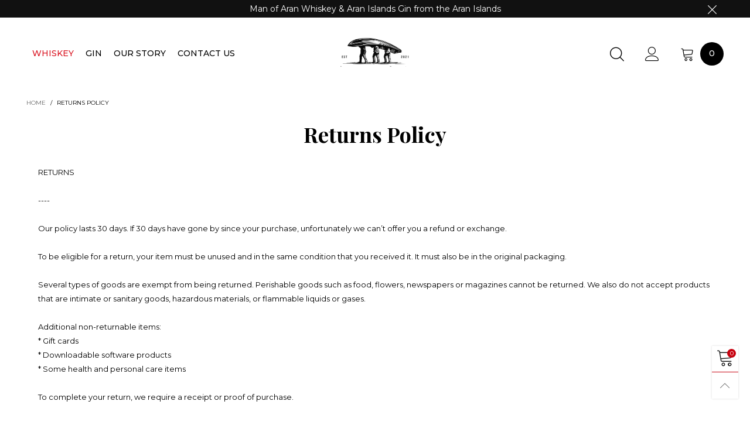

--- FILE ---
content_type: text/css
request_url: https://aranislands.com/cdn/shop/t/2/assets/custom-css.scss.css?v=113751013242750486251621165805
body_size: -660
content:
.big-gutter-bottom {
  padding-bottom: 0px; }


--- FILE ---
content_type: text/javascript
request_url: https://aranislands.com/cdn/shop/t/2/assets/bt-section-navigation.js?v=131079834175380338971621081977&enable_js_minification=1
body_size: 646
content:
$.extend(!0,BT,{initDesktopNavigation:function(wrap,type){var ins=this,selectors=ins.selectors[type],curWinWidth=this.data.cacheWindowWidth,overlaySelector=this.selectors.overlay,loadedDropdown,resetDropdownStatus=!1,resetWithData=!1;function resetDropdown(wrap2){!resetDropdownStatus&&ins.data.cacheWindowWidth>=ins.options.windowScreen.desktop&&(resetDropdownStatus=!0,$(wrap2+" "+selectors.topItem).each(function(){$(this).find(selectors.dropdown+" > .row > div").length>0&&($(this).addClass(selectors.parentItem.replace(".","")),$(this).find(selectors.dropdown).removeClass("hide"))}))}function alignDropdown(wrap2){if(type=="desktopNav"){if(ins.data.cacheWindowWidth>=ins.options.windowScreen.desktop&&loadedDropdown==!0){var parentItems=$(wrap2+" "+selectors.parentItem);if(parentItems.length>0){$("body").addClass("aligning-menu");var parentNav=$(selectors.parentNav),thresholdLeft=parentNav.offset().left,thresholdRight=thresholdLeft+parentNav.outerWidth();parentItems.each(function(){var dropdown=$(this).children(selectors.dropdown);dropdown.css({left:"",right:""});var centerPoint=$(this).offset().left+$(this).outerWidth()/2,dropdownWidth=dropdown.outerWidth(),dropdownHalf=dropdownWidth/2;if(rtl){var rightPoint=$(this).offset().left+$(this).outerWidth();if(rightPoint-dropdownWidth<thresholdLeft)if(centerPoint-dropdownHalf>thresholdLeft)if(centerPoint+dropdownHalf>thresholdRight)dropdown.css({left:0});else{var left=centerPoint-dropdownHalf-thresholdLeft+15;dropdown.css({left:left})}else dropdown.css({left:0,right:"auto"});else dropdown.css({left:rightPoint-thresholdLeft-dropdownWidth+15})}else{var leftPoint=$(this).offset().left;if(leftPoint+dropdownWidth>thresholdRight)if(centerPoint+dropdownHalf<thresholdRight)if(centerPoint-dropdownHalf>thresholdLeft){var left=centerPoint-dropdownHalf-thresholdLeft-15;dropdown.css({left:left})}else dropdown.css({left:0});else dropdown.css({right:0,left:"auto"});else dropdown.css({left:leftPoint-thresholdLeft-15})}}),setTimeout(function(){$("body").removeClass("aligning-menu")},300)}}}else if(ins.data.cacheWindowWidth>=ins.options.windowScreen.desktop){var parentItems=$(wrap2+" "+selectors.parentItem+" > a");if(parentItems.length>0){$("body").addClass("aligning-menu");var parentNav=$(selectors.parentNav),thresholdTop=parentNav.offset().top;parentItems.each(function(){var dropdown=$(this).siblings(selectors.dropdown);dropdown.css("top","");var centerPoint=$(this).offset().top+$(this).outerHeight()/2,dropdownHalf=dropdown.outerHeight()/2;if(centerPoint-dropdownHalf>thresholdTop){var top=centerPoint-dropdownHalf-thresholdTop;dropdown.css({top:top})}else dropdown.css({top:0})}),setTimeout(function(){$("body").removeClass("aligning-menu")},300)}}}function hideOpeningMenu(wrap2){$(wrap2+" .nav__item--parent.hover").removeClass("hover"),$(wrap2+" .nav__item--parent.clicked").removeClass("clicked")}function initHoverMenu(wrap2){type!="desktopNav"&&($(".vertical-navigation__trigger").unbind("click"),$(".vertical-navigation__trigger").on("click",function(e){e.preventDefault(),$(this).toggleClass("open"),$(this).siblings(".vertical-navigation__inner").toggleClass("open")})),$(document).on("mouseover",wrap2+" .nav__item--parent:not(hover),"+wrap2+" .link-list__item--parent:not(hover)",function(e){e.preventDefault(),$(this).siblings(".hover").removeClass("hover"),$(this).addClass("hover")}),$(document).on("mouseout",wrap2+" .nav__item--parent.hover,"+wrap2+" .link-list__item--parent.hover",function(e){e.preventDefault(),$(this).removeClass("hover")}),$(document).on("click","body",function(e){$(e.target).parents(wrap2+" .nav__item--parent").length==0&&($(wrap2+" .nav__item--parent.hover").removeClass("hover"),$(wrap2+" .nav__item--parent.clicked").removeClass("clicked")),$(e.target).parents(wrap2+" .link-list__item--parent").length==0&&($(wrap2+" .link-list__item--parent.hover").removeClass("hover"),$(wrap2+" .link-list__item--parent.clicked").removeClass("clicked"))}),$(document).on("click",wrap2+" .nav__item--parent:not(clicked) > a,"+wrap2+" .link-list__item--parent:not(clicked) > div > a",function(e){curWinWidth>=992&&curWinWidth<=1199&&($(this).parent().hasClass("clicked")||(e.preventDefault(),$(this).parent().siblings(".clicked").removeClass("hover clicked"),$(this).parent().addClass("clicked hover").trigger("mouseover")))})}function resetNavWithData(){resetWithData?alignDropdown(wrap):(resetDropdown(wrap),ins.applyCustomColorSwatches(wrap),alignDropdown(wrap),initHoverMenu(wrap),ins.initDealCountdown(wrap),resetWithData=!0)}function resetNavData(){ins.data.cacheWindowWidth>=992&&(loadedDropdown?resetNavWithData():ins.runLoadingDropdownNavInAjax(wrap,type,function(){loadedDropdown=!0,resetNavWithData()}))}$(wrap).length>0&&(loadedDropdown=$(wrap).hasClass("loaded-dropdown"),resetNavData(),$(window).on(this.data.resizeEventName,function(e){setTimeout(function(){resetNavData()},1e3),curWinWidth=ins.data.cacheWindowWidth}))}}),theme.desktopNavigation={},theme.DesktopNavigationSection=function(){function DesktopNavigationSection(container){BT.initDesktopNavigation("#"+$(container).attr("id"),"desktopNav")}return DesktopNavigationSection}(),theme.DesktopNavigationSection.prototype=_.assignIn({},theme.DesktopNavigationSection.prototype,{getTopEle:function(ele){return ele.hasClass("nav__item")?ele:ele.parents(".nav__item")},onBlockSelect:function(evt){var ele=$(evt.target),topEle=this.getTopEle(ele);topEle.length>0&&topEle.addClass("open")},onBlockDeselect:function(evt){var ele=$(evt.target),topEle=this.getTopEle(ele);topEle.length>0&&topEle.removeClass("open")}}),theme.sections.constructors.navigation=theme.DesktopNavigationSection;
//# sourceMappingURL=/cdn/shop/t/2/assets/bt-section-navigation.js.map?enable_js_minification=1&v=131079834175380338971621081977


--- FILE ---
content_type: text/javascript
request_url: https://aranislands.com/cdn/shop/t/2/assets/bt-section-navigation-mobile.js?v=131052698336768714211621081976&enable_js_minification=1
body_size: 31
content:
theme.mobileNavigation={},theme.MobileNavigationSection=function(){function resetParentArrow($container){$container.find(".mobile-nav__item--parent").each(function(){$(this).find(".mobile-nav__children__block").length==0&&$(this).find(".mobile-nav__arrow").addClass("hide")})}function MobileNavigationSection(container){var $container=$(container),loadingEvent="beforeShowSidebar-sidebar-mobile-nav";$("body").unbind(loadingEvent),$container.hasClass("use-ajax-loading")?$("body").one(loadingEvent,function(e){BT.callAjax(theme.rootUrl,"GET",{view:"ajax",section_id:$container.attr("data-section-id")},null,function(response){$container.html($("nav",response).html()),resetParentArrow($container)})}):resetParentArrow($container)}return MobileNavigationSection}(),theme.MobileNavigationSection.prototype=_.assignIn({},theme.MobileNavigationSection.prototype,{hasOpenedSidebarMenu:function(){return $("body").hasClass("open-sidebar-canvas--sidebar-mobile-nav")},openSidebarMenu:function(){!this.hasOpenedSidebarMenu()&&BT.data.cacheWindowWidth<=BT.options.windowScreen.mobile&&$(".mobile-nav-bar").trigger("click")},closeSidebarMenu:function(){$("#sidebar-mobile-nav .bt-sidebar__close").trigger("click")},getTopEle:function(ele){return ele.hasClass("mobile-nav__item")?ele:ele.parents(".mobile-nav__item")},toggleSubItem:function(ele,action){var topEle=this.getTopEle(ele);topEle.hasClass("mobile-nav__item--parent")&&!ele.hasClass("mobile-nav__item--parent")&&(action=="open"&&!topEle.hasClass("open")||action=="close"&&topEle.hasClass("open"))&&topEle.find(".mobile-nav__top-link-wrap .mobile-nav__arrow").trigger("click")},onSelect:function(evt){BT.data.cacheWindowWidth>BT.options.windowScreen.mobile?BT.showNotify("Please adjust to the mobile screen to see the changes.",BT.options.notifyClassTypes.danger):this.openSidebarMenu()},onDeselect:function(evt){this.closeSidebarMenu()},onBlockSelect:function(evt){this.openSidebarMenu();var ele=$(evt.target);this.toggleSubItem(ele,"open")},onBlockDeselect:function(evt){var ele=$(evt.target);this.toggleSubItem(ele,"close")}}),theme.sections.constructors["navigation-mobile"]=theme.MobileNavigationSection;
//# sourceMappingURL=/cdn/shop/t/2/assets/bt-section-navigation-mobile.js.map?enable_js_minification=1&v=131052698336768714211621081976
